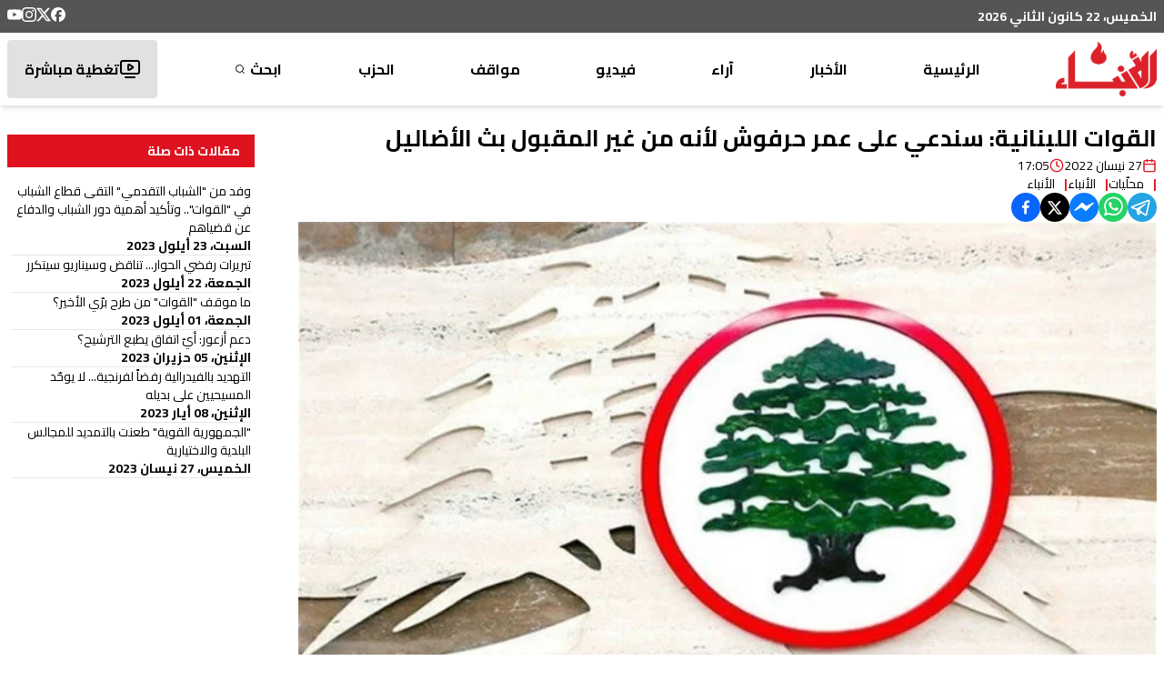

--- FILE ---
content_type: text/html; charset=utf-8
request_url: https://www.google.com/recaptcha/api2/aframe
body_size: 270
content:
<!DOCTYPE HTML><html><head><meta http-equiv="content-type" content="text/html; charset=UTF-8"></head><body><script nonce="CCExdQK80Zg_y7zXPlxZhA">/** Anti-fraud and anti-abuse applications only. See google.com/recaptcha */ try{var clients={'sodar':'https://pagead2.googlesyndication.com/pagead/sodar?'};window.addEventListener("message",function(a){try{if(a.source===window.parent){var b=JSON.parse(a.data);var c=clients[b['id']];if(c){var d=document.createElement('img');d.src=c+b['params']+'&rc='+(localStorage.getItem("rc::a")?sessionStorage.getItem("rc::b"):"");window.document.body.appendChild(d);sessionStorage.setItem("rc::e",parseInt(sessionStorage.getItem("rc::e")||0)+1);localStorage.setItem("rc::h",'1769049636229');}}}catch(b){}});window.parent.postMessage("_grecaptcha_ready", "*");}catch(b){}</script></body></html>

--- FILE ---
content_type: text/x-component
request_url: https://anbaaonline.com/news/202326?_rsc=1w7l6
body_size: 3545
content:
0:["mXFDT1MWYx57CaPGaF0DV",[["children","news","children",["id","202326","d"],[["id","202326","d"],{"children":["__PAGE__",{}]},"$undefined","$undefined",true],[["id","202326","d"],{"children":null},[[null,"$L1"],null],null],["$L2",null]]]]
2:[["$","meta","0",{"name":"viewport","content":"width=device-width, initial-scale=1, maximum-scale=1, user-scalable=yes"}],["$","meta","1",{"name":"theme-color","content":"#ffffff"}],["$","meta","2",{"charSet":"utf-8"}],["$","title","3",{"children":"\"Ø§Ù„Ø¬Ù…Ù‡ÙˆØ±ÙŠØ© Ø§Ù„Ù‚ÙˆÙŠØ©\" Ø·Ø¹Ù†Øª Ø¨Ø§Ù„ØªÙ…Ø¯ÙŠØ¯ Ù„Ù„Ù…Ø¬Ø§Ù„Ø³ Ø§Ù„Ø¨Ù„Ø¯ÙŠØ© ÙˆØ§Ù„Ø§Ø®ØªÙŠØ§Ø±ÙŠØ© | Ø¬Ø±ÙŠØ¯Ø© Ø§Ù„Ø£Ù†Ø¨Ø§Ø¡ Ø§Ù„Ø¥Ù„ÙƒØªØ±ÙˆÙ†ÙŠØ©"}],["$","meta","4",{"name":"description","content":"Ø·Ø¹Ù† Ø¨Ø§Ù„Ø§Ù†ØªØ®Ø§Ø¨Ø§Øª"}],["$","meta","5",{"name":"application-name","content":"Ø¬Ø±ÙŠØ¯Ø© Ø§Ù„Ø£Ù†Ø¨Ø§Ø¡ Ø§Ù„Ø¥Ù„ÙƒØªØ±ÙˆÙ†ÙŠØ©"}],["$","link","6",{"rel":"author","href":"https://lelabodigital.com"}],["$","meta","7",{"name":"author","content":"LeLaboDigital"}],["$","meta","8",{"name":"creator","content":"LeLaboDigital"}],["$","meta","9",{"name":"publisher","content":"Ø¬Ø±ÙŠØ¯Ø© Ø§Ù„Ø£Ù†Ø¨Ø§Ø¡ Ø§Ù„Ø¥Ù„ÙƒØªØ±ÙˆÙ†ÙŠØ©"}],["$","meta","10",{"name":"robots","content":"index, follow"}],["$","meta","11",{"name":"googlebot","content":"index, follow, max-video-preview:-1, max-image-preview:large, max-snippet:-1"}],["$","meta","12",{"name":"category","content":"news"}],["$","link","13",{"rel":"canonical","href":"https://anbaaonline.com/news/202326"}],["$","meta","14",{"name":"apple-itunes-app","content":"app-id=1440325966"}],["$","meta","15",{"name":"format-detection","content":"telephone=no, address=no, email=no"}],["$","meta","16",{"property":"og:title","content":"\"Ø§Ù„Ø¬Ù…Ù‡ÙˆØ±ÙŠØ© Ø§Ù„Ù‚ÙˆÙŠØ©\" Ø·Ø¹Ù†Øª Ø¨Ø§Ù„ØªÙ…Ø¯ÙŠØ¯ Ù„Ù„Ù…Ø¬Ø§Ù„Ø³ Ø§Ù„Ø¨Ù„Ø¯ÙŠØ© ÙˆØ§Ù„Ø§Ø®ØªÙŠØ§Ø±ÙŠØ© - Ø¬Ø±ÙŠØ¯Ø© Ø§Ù„Ø£Ù†Ø¨Ø§Ø¡ Ø§Ù„Ø¥Ù„ÙƒØªØ±ÙˆÙ†ÙŠØ©"}],["$","meta","17",{"property":"og:description","content":"Ø·Ø¹Ù† Ø¨Ø§Ù„Ø§Ù†ØªØ®Ø§Ø¨Ø§Øª"}],["$","meta","18",{"property":"og:url","content":"https://anbaaonline.com/news/202326"}],["$","meta","19",{"property":"og:site_name","content":"Ø¬Ø±ÙŠØ¯Ø© Ø§Ù„Ø£Ù†Ø¨Ø§Ø¡ Ø§Ù„Ø¥Ù„ÙƒØªØ±ÙˆÙ†ÙŠØ©"}],["$","meta","20",{"property":"og:locale","content":"ar"}],["$","meta","21",{"property":"og:image","content":"https://cdn.anbaaonline.com/files/news/2023/04/27/202342743150-1vgMOV.jpg"}],["$","meta","22",{"property":"og:image:width","content":"1200"}],["$","meta","23",{"property":"og:image:height","content":"630"}],["$","meta","24",{"property":"og:image:alt","content":"\"Ø§Ù„Ø¬Ù…Ù‡ÙˆØ±ÙŠØ© Ø§Ù„Ù‚ÙˆÙŠØ©\" Ø·Ø¹Ù†Øª Ø¨Ø§Ù„ØªÙ…Ø¯ÙŠØ¯ Ù„Ù„Ù…Ø¬Ø§Ù„Ø³ Ø§Ù„Ø¨Ù„Ø¯ÙŠØ© ÙˆØ§Ù„Ø§Ø®ØªÙŠØ§Ø±ÙŠØ©"}],["$","meta","25",{"property":"og:type","content":"article"}],["$","meta","26",{"property":"article:published_time","content":"2023-04-27T09:31:50+00:00"}],["$","meta","27",{"property":"article:modified_time","content":"2023-04-27T09:31:50.74+00:00"}],["$","meta","28",{"property":"article:author","content":"Ø§Ù„Ø£Ù†Ø¨Ø§Ø¡ "}],["$","meta","29",{"name":"twitter:card","content":"summary_large_image"}],["$","meta","30",{"name":"twitter:site","content":"@anbaaOnline"}],["$","meta","31",{"name":"twitter:creator","content":"@AnbaaOnline"}],["$","meta","32",{"name":"twitter:title","content":"\"Ø§Ù„Ø¬Ù…Ù‡ÙˆØ±ÙŠØ© Ø§Ù„Ù‚ÙˆÙŠØ©\" Ø·Ø¹Ù†Øª Ø¨Ø§Ù„ØªÙ…Ø¯ÙŠØ¯ Ù„Ù„Ù…Ø¬Ø§Ù„Ø³ Ø§Ù„Ø¨Ù„Ø¯ÙŠØ© ÙˆØ§Ù„Ø§Ø®ØªÙŠØ§Ø±ÙŠØ© - Ø¬Ø±ÙŠØ¯Ø© Ø§Ù„Ø£Ù†Ø¨Ø§Ø¡ Ø§Ù„Ø¥Ù„ÙƒØªØ±ÙˆÙ†ÙŠØ©"}],["$","meta","33",{"name":"twitter:description","content":"Ø·Ø¹Ù† Ø¨Ø§Ù„Ø§Ù†ØªØ®Ø§Ø¨Ø§Øª"}],["$","meta","34",{"name":"twitter:image","content":"https://cdn.anbaaonline.com/files/news/2023/04/27/202342743150-1vgMOV.jpg"}],["$","link","35",{"rel":"icon","href":"/favicon.ico","type":"image/x-icon","sizes":"16x16"}],["$","meta","36",{"name":"next-size-adjust"}]]
3:I[4707,[],""]
5:I[6423,[],""]
6:I[9001,["2972","static/chunks/2972-816ad17e1f76f17b.js","5878","static/chunks/5878-b1deb9215b488097.js","3312","static/chunks/3312-e0d9620644688857.js","362","static/chunks/app/news/%5Bid%5D/layout-5d770a1fde70e469.js"],"default"]
4:["id","202326","d"]
1:["$","div",null,{"className":"container  grid grid-cols-12 gap-4 py-4","children":[["$","div",null,{"className":"col-span-12 md:col-span-9 lg:col-span-9","children":["$","div",null,{"className":"flex flex-col gap-16","children":[["$","div",null,{"children":["$","$L3",null,{"parallelRouterKey":"children","segmentPath":["children","news","children","$4","children"],"error":"$undefined","errorStyles":"$undefined","errorScripts":"$undefined","template":["$","$L5",null,{}],"templateStyles":"$undefined","templateScripts":"$undefined","notFound":"$undefined","notFoundStyles":"$undefined"}]}],["$","div",null,{"className":"flex flex-col gap-8 mb-4","children":[["$","h1",null,{"className":"font-bold text-[1.6rem] leading-[1.4] text-primary before:content-['|'] before:text-primary rounded-lg before:pl-4 before:font-bold","children":"Ø£Ø­Ø¯Ø« Ø§Ù„ÙÙŠØ¯ÙŠÙˆÙ‡Ø§Øª"}],["$","div",null,{"className":"grid grid-cols-12 gap-4","children":[["$","div","0",{"className":"col-span-12 sm:col-span-4 md:col-span-4","children":["$","$L6",null,{"article":{"id":313008,"category":{"id":60,"title":"ØªÙ‚Ø±ÙŠØ±"},"container":{"id":4,"title":"ÙÙŠØ¯ÙŠÙˆ","locked":1,"active":1,"display_order":0},"author":{"id":1,"first_name":"Ø§Ù„Ø£Ù†Ø¨Ø§Ø¡","last_name":"","image":"https://cdn.anbaaonline.com/files/authors/2018/06/11/201918519-BicesL.jpg","image_updated_at":"2018-06-11T08:02:00","description":"","twitter":"https://twitter.com/AnbaaOnline","creation_date":"2018-06-11T08:02:00","last_modified":"2023-02-03T11:27:47.457+00:00"},"source":{"id":39,"title":"Ø§Ù„Ø£Ù†Ø¨Ø§Ø¡"},"title":"Ø¨Ø§Ù„ÙÙŠØ¯ÙŠÙˆ- ÙˆØ²Ø§Ø±Ø© Ø§Ù„Ø²Ø±Ø§Ø¹Ø© Ø¹Ù„Ù‰ Ø®Ø· Ø§Ø³ØªØ¹Ø§Ø¯Ø© Ø§Ù„Ù…Ø®Ø²ÙˆÙ† Ø§Ù„Ø³Ù…ÙƒÙŠ.. Ù„ÙŠØ±Ø¬Ø¹ Ù†Ø¨Ø¶ Ø§Ù„Ø¨Ø­Ø±","image":"https://cdn.anbaaonline.com/files/news/2026/01/19/cd1d038a_aba9_4e3a_a370_491d4592d43e_jpeg_1768850118963.jpg","image_updated_at":"2026-01-19T19:15:19","visits_counter":0,"video":"<iframe src=\"https://www.facebook.com/plugins/video.php?height=476&href=https%3A%2F%2Fwww.facebook.com%2Freel%2F755030480993380%2F&show_text=false&width=267&t=0\" width=\"267\" height=\"476\" style=\"border:none;overflow:hidden\" scrolling=\"no\" frameborder=\"0\" allowfullscreen=\"true\" allow=\"autoplay; clipboard-write; encrypted-media; picture-in-picture; web-share\" allowFullScreen=\"true\"></iframe>","show_meta_description":false,"rtl":1,"publish_flag":1,"publish_date":"2026-01-19T19:15:17+00:00","personal_opinion":false,"meta_description":"Ø´Ø§Ù‡Ø¯ÙˆØ§ Ø§Ù„ÙÙŠØ¯ÙŠÙˆ ","meta_keywords":null,"important":0,"full_text":"<p dir=\"rtl\">Ù†Ø¸Ù‘Ù…Øª ÙˆØ²Ø§Ø±Ø© Ø§Ù„Ø²Ø±Ø§Ø¹Ø©ØŒ Ø§Ù„Ù…Ø¤ØªÙ…Ø± Ø§Ù„ÙˆØ·Ù†ÙŠ Ù„Ù…ØµØ§ÙŠØ¯ Ø§Ù„Ø£Ø³Ù…Ø§ÙƒØŒ ÙˆØ²ÙŠØ± Ø§Ù„Ø²Ø±Ø§Ø¹Ø© Ø§Ù„Ø¯ÙƒØªÙˆØ± Ù†Ø²Ø§Ø± Ù‡Ø§Ù†ÙŠ Ø§Ù„Ø°ÙŠ Ù…Ø«Ù‘Ù„ Ø±Ø¦ÙŠØ³ Ù…Ø¬Ù„Ø³ Ø§Ù„ÙˆØ²Ø±Ø§Ø¡ Ø§Ù„Ø¯ÙƒØªÙˆØ± Ù†ÙˆØ§Ù Ø³Ù„Ø§Ù…ØŒ Ø£ÙƒØ¯ Ø£Ù† Ù‚Ø·Ø§Ø¹ Ù…ØµØ§ÙŠØ¯ Ø§Ù„Ø£Ø³Ù…Ø§Ùƒ ÙŠØ´ÙƒÙ‘Ù„ Ø±ÙƒÙŠØ²Ø© Ø£Ø³Ø§Ø³ÙŠØ© Ù…Ù† Ø±ÙƒØ§Ø¦Ø² Ø§Ù„Ø£Ù…Ù† Ø§Ù„ØºØ°Ø§Ø¦ÙŠ ÙˆØ§Ù„Ø§Ù‚ØªØµØ§Ø¯ Ø§Ù„ÙˆØ·Ù†ÙŠØŒ Ù…Ø´ÙŠØ±Ù‹Ø§ Ø¥Ù„Ù‰ Ø£Ù† Ø§Ù„ÙˆØ²Ø§Ø±Ø© ØªÙˆÙ„ÙŠ Ù‡Ø°Ø§ Ø§Ù„Ù‚Ø·Ø§Ø¹ Ø£Ù‡Ù…ÙŠØ© Ø®Ø§ØµØ© ÙÙŠ Ø¸Ù„ Ø§Ù„ØªØ­Ø¯ÙŠØ§Øª Ø§Ù„Ø¨ÙŠØ¦ÙŠØ© ÙˆØ§Ù„Ø§Ù‚ØªØµØ§Ø¯ÙŠØ© Ø§Ù„Ù…ØªØ²Ø§ÙŠØ¯Ø©.</p><p><br></p><p dir=\"rtl\">ÙˆØ´Ø¯Ù‘Ø¯ Ø¹Ù„Ù‰ Ø§Ù„ØªØ²Ø§Ù… ÙˆØ²Ø§Ø±Ø© Ø§Ù„Ø²Ø±Ø§Ø¹Ø© Ø¨Ø§Ù„ØªØ¹Ø§ÙˆÙ† Ù…Ø¹ Ø§Ù„Ø´Ø±ÙƒØ§Ø¡ Ø§Ù„Ù…Ø­Ù„ÙŠÙŠÙ† ÙˆØ§Ù„Ø¯ÙˆÙ„ÙŠÙŠÙ†ØŒ Ø¨ÙˆØ¶Ø¹ Ø³ÙŠØ§Ø³Ø§Øª Ù…Ø³ØªØ¯Ø§Ù…Ø© Ù„Ø¥Ø¯Ø§Ø±Ø© Ø§Ù„Ù…ÙˆØ§Ø±Ø¯ Ø§Ù„Ø¨Ø­Ø±ÙŠØ©ØŒ ÙˆØªØ·ÙˆÙŠØ± Ø§Ù„Ø£Ø·Ø± Ø§Ù„Ù‚Ø§Ù†ÙˆÙ†ÙŠØ© ÙˆØ§Ù„ØªÙ†Ø¸ÙŠÙ…ÙŠØ© Ù„Ù‚Ø·Ø§Ø¹ Ø§Ù„ØµÙŠØ¯ØŒ ÙˆØªØ¹Ø²ÙŠØ² Ø§Ù„Ø±Ù‚Ø§Ø¨Ø©ØŒ Ø¨Ù…Ø§ ÙŠØ¶Ù…Ù† Ø­Ù…Ø§ÙŠØ© Ø§Ù„Ø«Ø±ÙˆØ© Ø§Ù„Ø³Ù…ÙƒÙŠØ© ÙˆØªØ­Ø³ÙŠÙ† Ø¸Ø±ÙˆÙ Ø§Ù„ØµÙŠØ§Ø¯ÙŠÙ† ÙˆØªÙ…ÙƒÙŠÙ†Ù‡Ù… Ù…Ù† Ø§Ù„Ø¹ÙŠØ´ Ø¨ÙƒØ±Ø§Ù…Ø©.</p>","creation_date":"2026-01-19T19:15:19.329254+00:00","last_modified":"2026-01-20T12:41:50.739943+00:00"},"isOutside":true}]}],["$","div","1",{"className":"col-span-12 sm:col-span-4 md:col-span-4","children":["$","$L6",null,{"article":{"id":313001,"category":{"id":60,"title":"ØªÙ‚Ø±ÙŠØ±"},"container":{"id":4,"title":"ÙÙŠØ¯ÙŠÙˆ","locked":1,"active":1,"display_order":0},"author":{"id":1,"first_name":"Ø§Ù„Ø£Ù†Ø¨Ø§Ø¡","last_name":"","image":"https://cdn.anbaaonline.com/files/authors/2018/06/11/201918519-BicesL.jpg","image_updated_at":"2018-06-11T08:02:00","description":"","twitter":"https://twitter.com/AnbaaOnline","creation_date":"2018-06-11T08:02:00","last_modified":"2023-02-03T11:27:47.457+00:00"},"source":{"id":39,"title":"Ø§Ù„Ø£Ù†Ø¨Ø§Ø¡"},"title":"Ø¨Ø§Ù„ÙÙŠØ¯ÙŠÙˆ- Ù…ØªØ­Ù Ø§Ù„Ø§Ø³ØªÙ‚Ù„Ø§Ù„ ÙÙŠ Ø±Ø§Ø´ÙŠØ§.. ØªØ¬Ø±Ø¨Ø© ÙˆØ·Ù†ÙŠØ© ÙØ±ÙŠØ¯Ø© Ù„Ø§ ØªÙÙÙˆÙ‘Øª","image":"https://cdn.anbaaonline.com/files/news/2026/01/19/WhatsApp_Image_2026_01_19_at_6_33_57_PM_jpeg_1768840510114.jpg","image_updated_at":"2026-01-19T16:35:10","visits_counter":0,"video":"<iframe src=\"https://www.facebook.com/plugins/video.php?height=476&href=https%3A%2F%2Fwww.facebook.com%2Freel%2F908931188155359%2F&show_text=false&width=267&t=0\" width=\"267\" height=\"476\" style=\"border:none;overflow:hidden\" scrolling=\"no\" frameborder=\"0\" allowfullscreen=\"true\" allow=\"autoplay; clipboard-write; encrypted-media; picture-in-picture; web-share\" allowFullScreen=\"true\"></iframe>","show_meta_description":false,"rtl":1,"publish_flag":1,"publish_date":"2026-01-19T16:35:09+00:00","personal_opinion":false,"meta_description":"Ù…ØªØ­Ù Ø§Ù„Ø§Ø³ØªÙ‚Ù„Ø§Ù„ ÙÙŠ Ø±Ø§Ø´ÙŠØ§.. ØªØ¬Ø±Ø¨Ø© ÙˆØ·Ù†ÙŠØ© ÙØ±ÙŠØ¯Ø© Ù„Ø§ ØªÙÙÙˆÙ‘Øª","meta_keywords":null,"important":0,"full_text":"<p>Ù‡Ùˆ Ù…ØªØ­Ù Ø­Ø¯ÙŠØ« Ù„Ù‚Ù„Ø¹Ø© Ø±Ø§Ø´ÙŠØ§ØŒ ÙŠØ³Ø±Ø¯ Ù…Ø³ÙŠØ±Ø© Ø¥Ù†Ù‡Ø§Ø¡ Ø§Ù„Ø§Ù†ØªØ¯Ø§Ø¨ ÙˆÙ†ÙŠÙ„ Ø§Ù„Ø§Ø³ØªÙ‚Ù„Ø§Ù„ØŒ Ø¨Ø£Ø³Ø§Ù„ÙŠØ¨ Ù…ØªØ·ÙˆÙ‘Ø±Ø© ØªØ¹ØªÙ…Ø¯ Ø¹Ù„Ù‰ Ø§Ù„Ø°ÙƒØ§Ø¡ Ø§Ù„Ø§ØµØ·Ù†Ø§Ø¹ÙŠ ÙˆØªÙ‚Ù†ÙŠØ§Øª Ø§Ù„Ù‡ÙˆÙ„ÙˆØºØ±Ø§Ù… ÙˆØ§Ù„ØªÙˆØ«ÙŠÙ‚ Ø§Ù„ØªØ§Ø±ÙŠØ®ÙŠ Ø§Ù„Ø¯Ù‚ÙŠÙ‚.</p><p>ÙˆÙ‚Ø¯ Ø´Ù…Ù„ Ø§Ù„Ù…Ø´Ø±ÙˆØ¹ ØªØ±Ù…ÙŠÙ…Ù‹Ø§ Ø¹Ø§Ù„ÙŠ Ø§Ù„Ø¯Ù‚Ù‘Ø©ØŒ Ø¥Ù„Ù‰ Ø¬Ø§Ù†Ø¨ Ø¬Ù…Ø¹ ÙˆØ£Ø±Ø´ÙØ© Ø§Ù„ÙˆØ«Ø§Ø¦Ù‚ ÙˆØ§Ù„ØµÙˆØ± ÙˆØ§Ù„ØµØ­ÙØŒ Ø¥Ø¶Ø§ÙØ© Ø¥Ù„Ù‰ Ø§Ù„Ù…Ù„Ø§Ø¨Ø³ ÙˆØ§Ù„Ù…Ù‚ØªÙ†ÙŠØ§Øª ÙˆØ§Ù„Ø£Ø«Ø§Ø«ØŒ Ø¨Ù‡Ø¯Ù Ø¥Ø¹Ø§Ø¯Ø© Ø¥Ø­ÙŠØ§Ø¡ Ø§Ù„Ù‚Ù„Ø¹Ø© ÙˆØ¬Ø¹Ù„Ù‡Ø§ Ø£Ù‚Ø±Ø¨ Ù…Ø§ ØªÙƒÙˆÙ† Ø¥Ù„Ù‰ ØµÙˆØ±ØªÙ‡Ø§ Ø§Ù„Ø£ØµÙ„ÙŠØ© Ø®Ù„Ø§Ù„ ØªÙ„Ùƒ Ø§Ù„Ù…Ø±Ø­Ù„Ø© Ø§Ù„Ù…ÙØµÙ„ÙŠØ© Ù…Ù† ØªØ§Ø±ÙŠØ® Ù„Ø¨Ù†Ø§Ù† ÙˆØ§Ù„Ù…Ù†Ø·Ù‚Ø©.</p>","creation_date":"2026-01-19T16:35:10.474555+00:00","last_modified":"2026-01-20T12:41:21.603136+00:00"},"isOutside":true}]}],["$","div","2",{"className":"col-span-12 sm:col-span-4 md:col-span-4","children":["$","$L6",null,{"article":{"id":312886,"category":{"id":18,"title":"Ø®Ø§Øµ"},"container":{"id":4,"title":"ÙÙŠØ¯ÙŠÙˆ","locked":1,"active":1,"display_order":0},"author":{"id":1,"first_name":"Ø§Ù„Ø£Ù†Ø¨Ø§Ø¡","last_name":"","image":"https://cdn.anbaaonline.com/files/authors/2018/06/11/201918519-BicesL.jpg","image_updated_at":"2018-06-11T08:02:00","description":"","twitter":"https://twitter.com/AnbaaOnline","creation_date":"2018-06-11T08:02:00","last_modified":"2023-02-03T11:27:47.457+00:00"},"source":{"id":39,"title":"Ø§Ù„Ø£Ù†Ø¨Ø§Ø¡"},"title":"ÙØ±Ù‚Ø© Ø§Ù„Ø¹Ø¨Ø§Ø¯ÙŠØ© Ø§Ù„ÙÙ†ÙŠØ© ØªØ·Ø¨Ø¹ Ø§Ø³Ù…Ù‡Ø§ ÙÙŠ Ø¹Ø§Ù„Ù… Ø¥Ø­ÙŠØ§Ø¡ Ø§Ù„ØªØ±Ø§Ø« Ø§Ù„Ù„Ø¨Ù†Ø§Ù†ÙŠ Ø§Ù„Ø£ØµÙŠÙ„","image":"https://cdn.anbaaonline.com/files/news/2026/01/18/1001493359_1768760478056.jpg","image_updated_at":"2026-01-18T18:21:18","visits_counter":0,"video":"<iframe src=\"https://www.facebook.com/plugins/video.php?height=476&href=https%3A%2F%2Fwww.facebook.com%2Freel%2F1412272780370371%2F&show_text=false&width=267&t=0\" width=\"267\" height=\"476\" style=\"border:none;overflow:hidden\" scrolling=\"no\" frameborder=\"0\" allowfullscreen=\"true\" allow=\"autoplay; clipboard-write; encrypted-media; picture-in-picture; web-share\" allowFullScreen=\"true\"></iframe>","show_meta_description":false,"rtl":1,"publish_flag":1,"publish_date":"2026-01-18T18:21:15+00:00","personal_opinion":false,"meta_description":"ÙØ±Ù‚Ø© Ø§Ù„Ø¹Ø¨Ø§Ø¯ÙŠØ© Ø§Ù„ÙÙ†ÙŠØ© ØªØ·Ø¨Ø¹ Ø§Ø³Ù…Ù‡Ø§ ÙÙŠ Ø¹Ø§Ù„Ù… Ø¥Ø­ÙŠØ§Ø¡ Ø§Ù„ØªØ±Ø§Ø« Ø§Ù„Ù„Ø¨Ù†Ø§Ù†ÙŠ Ø§Ù„Ø£ØµÙŠÙ„","meta_keywords":null,"important":0,"full_text":"<p>ÙØ±Ù‚Ø© Ø§Ù„Ø¹Ø¨Ø§Ø¯ÙŠØ© Ø§Ù„ÙÙ†ÙŠØ© ØªØ·Ø¨Ø¹ Ø§Ø³Ù…Ù‡Ø§ ÙÙŠ Ø¹Ø§Ù„Ù… Ø¥Ø­ÙŠØ§Ø¡ Ø§Ù„ØªØ±Ø§Ø« Ø§Ù„Ù„Ø¨Ù†Ø§Ù†ÙŠ Ø§Ù„Ø£ØµÙŠÙ„</p>","creation_date":"2026-01-18T18:21:18.461777+00:00","last_modified":"2026-01-20T12:43:18.260789+00:00"},"isOutside":true}]}]]}]]}]]}]}],["$","div",null,{"className":"col-span-12 md:col-span-3 lg:col-span-3","children":["$","div",null,{"className":"sticky top-20","children":"$L7"}]}]]}]
8:"$Sreact.fragment"
9:I[2972,["2972","static/chunks/2972-816ad17e1f76f17b.js","5878","static/chunks/5878-b1deb9215b488097.js","3312","static/chunks/3312-e0d9620644688857.js","362","static/chunks/app/news/%5Bid%5D/layout-5d770a1fde70e469.js"],""]
7:["$","div",null,{"className":"md:ps-8 py-4","children":[["$","div",null,{"className":"bg-primary py-2 px-4 text-sm text-white font-bold","children":"Ù…Ù‚Ø§Ù„Ø§Øª Ø°Ø§Øª ØµÙ„Ø©"}],["$","div",null,{"className":"flex flex-col gap-6 pt-4 px-2 md:px-1","children":[["$","$8","216853",{"children":[["$","$L9",null,{"href":"/news/216853","className":"hover:text-primary flex flex-col gap-2","children":[["$","p",null,{"className":"text-sm","children":"ÙˆÙØ¯ Ù…Ù† \"Ø§Ù„Ø´Ø¨Ø§Ø¨ Ø§Ù„ØªÙ‚Ø¯Ù…ÙŠ\" Ø§Ù„ØªÙ‚Ù‰ Ù‚Ø·Ø§Ø¹ Ø§Ù„Ø´Ø¨Ø§Ø¨ ÙÙŠ \"Ø§Ù„Ù‚ÙˆØ§Øª\".. ÙˆØªØ£ÙƒÙŠØ¯ Ø£Ù‡Ù…ÙŠØ© Ø¯ÙˆØ± Ø§Ù„Ø´Ø¨Ø§Ø¨ ÙˆØ§Ù„Ø¯ÙØ§Ø¹ Ø¹Ù† Ù‚Ø¶ÙŠØ§Ù‡Ù…"}],["$","p",null,{"className":"font-bold text-sm","children":"Ø§Ù„Ø³Ø¨ØªØŒ 23 Ø£ÙŠÙ„ÙˆÙ„ 2023"}]]}],["$","hr",null,{"className":"divide-solid"}]]}],["$","$8","216767",{"children":[["$","$L9",null,{"href":"/news/216767","className":"hover:text-primary flex flex-col gap-2","children":[["$","p",null,{"className":"text-sm","children":"ØªØ¨Ø±ÙŠØ±Ø§Øª Ø±ÙØ¶ÙŠ Ø§Ù„Ø­ÙˆØ§Ø±... ØªÙ†Ø§Ù‚Ø¶ ÙˆØ³ÙŠÙ†Ø§Ø±ÙŠÙˆ Ø³ÙŠØªÙƒØ±Ø±"}],["$","p",null,{"className":"font-bold text-sm","children":"Ø§Ù„Ø¬Ù…Ø¹Ø©ØŒ 22 Ø£ÙŠÙ„ÙˆÙ„ 2023"}]]}],["$","hr",null,{"className":"divide-solid"}]]}],["$","$8","214672",{"children":[["$","$L9",null,{"href":"/news/214672","className":"hover:text-primary flex flex-col gap-2","children":[["$","p",null,{"className":"text-sm","children":"Ù…Ø§ Ù…ÙˆÙ‚Ù \"Ø§Ù„Ù‚ÙˆØ§Øª\" Ù…Ù† Ø·Ø±Ø­ Ø¨Ø±Ù‘ÙŠ Ø§Ù„Ø£Ø®ÙŠØ±ØŸ"}],["$","p",null,{"className":"font-bold text-sm","children":"Ø§Ù„Ø¬Ù…Ø¹Ø©ØŒ 01 Ø£ÙŠÙ„ÙˆÙ„ 2023"}]]}],["$","hr",null,{"className":"divide-solid"}]]}],["$","$8","206541",{"children":[["$","$L9",null,{"href":"/news/206541","className":"hover:text-primary flex flex-col gap-2","children":[["$","p",null,{"className":"text-sm","children":"Ø¯Ø¹Ù… Ø£Ø²Ø¹ÙˆØ±: Ø£ÙŠÙ‘ Ø§ØªÙØ§Ù‚ ÙŠØ·Ø¨Ø¹ Ø§Ù„ØªØ±Ø´ÙŠØ­ØŸ"}],["$","p",null,{"className":"font-bold text-sm","children":"Ø§Ù„Ø¥Ø«Ù†ÙŠÙ†ØŒ 05 Ø­Ø²ÙŠØ±Ø§Ù† 2023"}]]}],["$","hr",null,{"className":"divide-solid"}]]}],["$","$8","203509",{"children":[["$","$L9",null,{"href":"/news/203509","className":"hover:text-primary flex flex-col gap-2","children":[["$","p",null,{"className":"text-sm","children":"Ø§Ù„ØªÙ‡Ø¯ÙŠØ¯ Ø¨Ø§Ù„ÙÙŠØ¯Ø±Ø§Ù„ÙŠØ© Ø±ÙØ¶Ø§Ù‹ Ù„ÙØ±Ù†Ø¬ÙŠØ©... Ù„Ø§ ÙŠÙˆØ­Ù‘Ø¯ Ø§Ù„Ù…Ø³ÙŠØ­ÙŠÙŠÙ† Ø¹Ù„Ù‰ Ø¨Ø¯ÙŠÙ„Ù‡"}],["$","p",null,{"className":"font-bold text-sm","children":"Ø§Ù„Ø¥Ø«Ù†ÙŠÙ†ØŒ 08 Ø£ÙŠØ§Ø± 2023"}]]}],["$","hr",null,{"className":"divide-solid"}]]}],["$","$8","202186",{"children":[["$","$L9",null,{"href":"/news/202186","className":"hover:text-primary flex flex-col gap-2","children":[["$","p",null,{"className":"text-sm","children":"Ø§Ù„Ù‚ÙˆØ§Øª: Ø£Ø®Ø¨Ø§Ø± Ù…Ø¯Ø³ÙˆØ³Ø© Ø¨Ø±Ø³Ù… Ø§Ù„Ø£Ø¬Ù‡Ø²Ø© Ø§Ù„Ø£Ù…Ù†ÙŠÙ‘Ø© ÙˆØ§Ù„Ù‚Ø¶Ø§Ø¦ÙŠÙ‘Ø©"}],["$","p",null,{"className":"font-bold text-sm","children":"Ø§Ù„Ø£Ø±Ø¨Ø¹Ø§Ø¡ØŒ 26 Ù†ÙŠØ³Ø§Ù† 2023"}]]}],["$","hr",null,{"className":"divide-solid"}]]}]]}]]}]


--- FILE ---
content_type: text/x-component
request_url: https://anbaaonline.com/news/203509?_rsc=1w7l6
body_size: 3584
content:
0:["mXFDT1MWYx57CaPGaF0DV",[["children","news","children",["id","203509","d"],[["id","203509","d"],{"children":["__PAGE__",{}]},"$undefined","$undefined",true],[["id","203509","d"],{"children":null},[[null,"$L1"],null],null],["$L2",null]]]]
2:[["$","meta","0",{"name":"viewport","content":"width=device-width, initial-scale=1, maximum-scale=1, user-scalable=yes"}],["$","meta","1",{"name":"theme-color","content":"#ffffff"}],["$","meta","2",{"charSet":"utf-8"}],["$","title","3",{"children":"Ø§Ù„ØªÙ‡Ø¯ÙŠØ¯ Ø¨Ø§Ù„ÙÙŠØ¯Ø±Ø§Ù„ÙŠØ© Ø±ÙØ¶Ø§Ù‹ Ù„ÙØ±Ù†Ø¬ÙŠØ©... Ù„Ø§ ÙŠÙˆØ­Ù‘Ø¯ Ø§Ù„Ù…Ø³ÙŠØ­ÙŠÙŠÙ† Ø¹Ù„Ù‰ Ø¨Ø¯ÙŠÙ„Ù‡ | Ø¬Ø±ÙŠØ¯Ø© Ø§Ù„Ø£Ù†Ø¨Ø§Ø¡ Ø§Ù„Ø¥Ù„ÙƒØªØ±ÙˆÙ†ÙŠØ©"}],["$","meta","4",{"name":"description","content":"Ù‡Ù„ ÙŠÙƒÙ…Ù† Ø§Ù„Ø­Ù„ ÙÙŠ Ø§Ù„ØªÙ‚Ø³ÙŠÙ…ØŸ"}],["$","meta","5",{"name":"application-name","content":"Ø¬Ø±ÙŠØ¯Ø© Ø§Ù„Ø£Ù†Ø¨Ø§Ø¡ Ø§Ù„Ø¥Ù„ÙƒØªØ±ÙˆÙ†ÙŠØ©"}],["$","link","6",{"rel":"author","href":"https://lelabodigital.com"}],["$","meta","7",{"name":"author","content":"LeLaboDigital"}],["$","meta","8",{"name":"creator","content":"LeLaboDigital"}],["$","meta","9",{"name":"publisher","content":"Ø¬Ø±ÙŠØ¯Ø© Ø§Ù„Ø£Ù†Ø¨Ø§Ø¡ Ø§Ù„Ø¥Ù„ÙƒØªØ±ÙˆÙ†ÙŠØ©"}],["$","meta","10",{"name":"robots","content":"index, follow"}],["$","meta","11",{"name":"googlebot","content":"index, follow, max-video-preview:-1, max-image-preview:large, max-snippet:-1"}],["$","meta","12",{"name":"category","content":"news"}],["$","link","13",{"rel":"canonical","href":"https://anbaaonline.com/news/203509"}],["$","meta","14",{"name":"apple-itunes-app","content":"app-id=1440325966"}],["$","meta","15",{"name":"format-detection","content":"telephone=no, address=no, email=no"}],["$","meta","16",{"property":"og:title","content":"Ø§Ù„ØªÙ‡Ø¯ÙŠØ¯ Ø¨Ø§Ù„ÙÙŠØ¯Ø±Ø§Ù„ÙŠØ© Ø±ÙØ¶Ø§Ù‹ Ù„ÙØ±Ù†Ø¬ÙŠØ©... Ù„Ø§ ÙŠÙˆØ­Ù‘Ø¯ Ø§Ù„Ù…Ø³ÙŠØ­ÙŠÙŠÙ† Ø¹Ù„Ù‰ Ø¨Ø¯ÙŠÙ„Ù‡ - Ø¬Ø±ÙŠØ¯Ø© Ø§Ù„Ø£Ù†Ø¨Ø§Ø¡ Ø§Ù„Ø¥Ù„ÙƒØªØ±ÙˆÙ†ÙŠØ©"}],["$","meta","17",{"property":"og:description","content":"Ù‡Ù„ ÙŠÙƒÙ…Ù† Ø§Ù„Ø­Ù„ ÙÙŠ Ø§Ù„ØªÙ‚Ø³ÙŠÙ…ØŸ"}],["$","meta","18",{"property":"og:url","content":"https://anbaaonline.com/news/203509"}],["$","meta","19",{"property":"og:site_name","content":"Ø¬Ø±ÙŠØ¯Ø© Ø§Ù„Ø£Ù†Ø¨Ø§Ø¡ Ø§Ù„Ø¥Ù„ÙƒØªØ±ÙˆÙ†ÙŠØ©"}],["$","meta","20",{"property":"og:locale","content":"ar"}],["$","meta","21",{"property":"og:image","content":"https://cdn.anbaaonline.com/files/news/2023/05/08/202357162415-Hr734C.jpg"}],["$","meta","22",{"property":"og:image:width","content":"1200"}],["$","meta","23",{"property":"og:image:height","content":"630"}],["$","meta","24",{"property":"og:image:alt","content":"Ø§Ù„ØªÙ‡Ø¯ÙŠØ¯ Ø¨Ø§Ù„ÙÙŠØ¯Ø±Ø§Ù„ÙŠØ© Ø±ÙØ¶Ø§Ù‹ Ù„ÙØ±Ù†Ø¬ÙŠØ©... Ù„Ø§ ÙŠÙˆØ­Ù‘Ø¯ Ø§Ù„Ù…Ø³ÙŠØ­ÙŠÙŠÙ† Ø¹Ù„Ù‰ Ø¨Ø¯ÙŠÙ„Ù‡"}],["$","meta","25",{"property":"og:type","content":"article"}],["$","meta","26",{"property":"article:published_time","content":"2023-05-08T05:15:00+00:00"}],["$","meta","27",{"property":"article:modified_time","content":"2023-05-07T21:24:15.677+00:00"}],["$","meta","28",{"property":"article:author","content":"Ù…Ù†ÙŠØ± Ø§Ù„Ø±Ø¨ÙŠØ¹"}],["$","meta","29",{"name":"twitter:card","content":"summary_large_image"}],["$","meta","30",{"name":"twitter:site","content":"@anbaaOnline"}],["$","meta","31",{"name":"twitter:creator","content":"@mounir_rabih"}],["$","meta","32",{"name":"twitter:title","content":"Ø§Ù„ØªÙ‡Ø¯ÙŠØ¯ Ø¨Ø§Ù„ÙÙŠØ¯Ø±Ø§Ù„ÙŠØ© Ø±ÙØ¶Ø§Ù‹ Ù„ÙØ±Ù†Ø¬ÙŠØ©... Ù„Ø§ ÙŠÙˆØ­Ù‘Ø¯ Ø§Ù„Ù…Ø³ÙŠØ­ÙŠÙŠÙ† Ø¹Ù„Ù‰ Ø¨Ø¯ÙŠÙ„Ù‡ - Ø¬Ø±ÙŠØ¯Ø© Ø§Ù„Ø£Ù†Ø¨Ø§Ø¡ Ø§Ù„Ø¥Ù„ÙƒØªØ±ÙˆÙ†ÙŠØ©"}],["$","meta","33",{"name":"twitter:description","content":"Ù‡Ù„ ÙŠÙƒÙ…Ù† Ø§Ù„Ø­Ù„ ÙÙŠ Ø§Ù„ØªÙ‚Ø³ÙŠÙ…ØŸ"}],["$","meta","34",{"name":"twitter:image","content":"https://cdn.anbaaonline.com/files/news/2023/05/08/202357162415-Hr734C.jpg"}],["$","link","35",{"rel":"icon","href":"/favicon.ico","type":"image/x-icon","sizes":"16x16"}],["$","meta","36",{"name":"next-size-adjust"}]]
3:I[4707,[],""]
5:I[6423,[],""]
6:I[9001,["2972","static/chunks/2972-816ad17e1f76f17b.js","5878","static/chunks/5878-b1deb9215b488097.js","3312","static/chunks/3312-e0d9620644688857.js","362","static/chunks/app/news/%5Bid%5D/layout-5d770a1fde70e469.js"],"default"]
4:["id","203509","d"]
1:["$","div",null,{"className":"container  grid grid-cols-12 gap-4 py-4","children":[["$","div",null,{"className":"col-span-12 md:col-span-9 lg:col-span-9","children":["$","div",null,{"className":"flex flex-col gap-16","children":[["$","div",null,{"children":["$","$L3",null,{"parallelRouterKey":"children","segmentPath":["children","news","children","$4","children"],"error":"$undefined","errorStyles":"$undefined","errorScripts":"$undefined","template":["$","$L5",null,{}],"templateStyles":"$undefined","templateScripts":"$undefined","notFound":"$undefined","notFoundStyles":"$undefined"}]}],["$","div",null,{"className":"flex flex-col gap-8 mb-4","children":[["$","h1",null,{"className":"font-bold text-[1.6rem] leading-[1.4] text-primary before:content-['|'] before:text-primary rounded-lg before:pl-4 before:font-bold","children":"Ø£Ø­Ø¯Ø« Ø§Ù„ÙÙŠØ¯ÙŠÙˆÙ‡Ø§Øª"}],["$","div",null,{"className":"grid grid-cols-12 gap-4","children":[["$","div","0",{"className":"col-span-12 sm:col-span-4 md:col-span-4","children":["$","$L6",null,{"article":{"id":313008,"category":{"id":60,"title":"ØªÙ‚Ø±ÙŠØ±"},"container":{"id":4,"title":"ÙÙŠØ¯ÙŠÙˆ","locked":1,"active":1,"display_order":0},"author":{"id":1,"first_name":"Ø§Ù„Ø£Ù†Ø¨Ø§Ø¡","last_name":"","image":"https://cdn.anbaaonline.com/files/authors/2018/06/11/201918519-BicesL.jpg","image_updated_at":"2018-06-11T08:02:00","description":"","twitter":"https://twitter.com/AnbaaOnline","creation_date":"2018-06-11T08:02:00","last_modified":"2023-02-03T11:27:47.457+00:00"},"source":{"id":39,"title":"Ø§Ù„Ø£Ù†Ø¨Ø§Ø¡"},"title":"Ø¨Ø§Ù„ÙÙŠØ¯ÙŠÙˆ- ÙˆØ²Ø§Ø±Ø© Ø§Ù„Ø²Ø±Ø§Ø¹Ø© Ø¹Ù„Ù‰ Ø®Ø· Ø§Ø³ØªØ¹Ø§Ø¯Ø© Ø§Ù„Ù…Ø®Ø²ÙˆÙ† Ø§Ù„Ø³Ù…ÙƒÙŠ.. Ù„ÙŠØ±Ø¬Ø¹ Ù†Ø¨Ø¶ Ø§Ù„Ø¨Ø­Ø±","image":"https://cdn.anbaaonline.com/files/news/2026/01/19/cd1d038a_aba9_4e3a_a370_491d4592d43e_jpeg_1768850118963.jpg","image_updated_at":"2026-01-19T19:15:19","visits_counter":0,"video":"<iframe src=\"https://www.facebook.com/plugins/video.php?height=476&href=https%3A%2F%2Fwww.facebook.com%2Freel%2F755030480993380%2F&show_text=false&width=267&t=0\" width=\"267\" height=\"476\" style=\"border:none;overflow:hidden\" scrolling=\"no\" frameborder=\"0\" allowfullscreen=\"true\" allow=\"autoplay; clipboard-write; encrypted-media; picture-in-picture; web-share\" allowFullScreen=\"true\"></iframe>","show_meta_description":false,"rtl":1,"publish_flag":1,"publish_date":"2026-01-19T19:15:17+00:00","personal_opinion":false,"meta_description":"Ø´Ø§Ù‡Ø¯ÙˆØ§ Ø§Ù„ÙÙŠØ¯ÙŠÙˆ ","meta_keywords":null,"important":0,"full_text":"<p dir=\"rtl\">Ù†Ø¸Ù‘Ù…Øª ÙˆØ²Ø§Ø±Ø© Ø§Ù„Ø²Ø±Ø§Ø¹Ø©ØŒ Ø§Ù„Ù…Ø¤ØªÙ…Ø± Ø§Ù„ÙˆØ·Ù†ÙŠ Ù„Ù…ØµØ§ÙŠØ¯ Ø§Ù„Ø£Ø³Ù…Ø§ÙƒØŒ ÙˆØ²ÙŠØ± Ø§Ù„Ø²Ø±Ø§Ø¹Ø© Ø§Ù„Ø¯ÙƒØªÙˆØ± Ù†Ø²Ø§Ø± Ù‡Ø§Ù†ÙŠ Ø§Ù„Ø°ÙŠ Ù…Ø«Ù‘Ù„ Ø±Ø¦ÙŠØ³ Ù…Ø¬Ù„Ø³ Ø§Ù„ÙˆØ²Ø±Ø§Ø¡ Ø§Ù„Ø¯ÙƒØªÙˆØ± Ù†ÙˆØ§Ù Ø³Ù„Ø§Ù…ØŒ Ø£ÙƒØ¯ Ø£Ù† Ù‚Ø·Ø§Ø¹ Ù…ØµØ§ÙŠØ¯ Ø§Ù„Ø£Ø³Ù…Ø§Ùƒ ÙŠØ´ÙƒÙ‘Ù„ Ø±ÙƒÙŠØ²Ø© Ø£Ø³Ø§Ø³ÙŠØ© Ù…Ù† Ø±ÙƒØ§Ø¦Ø² Ø§Ù„Ø£Ù…Ù† Ø§Ù„ØºØ°Ø§Ø¦ÙŠ ÙˆØ§Ù„Ø§Ù‚ØªØµØ§Ø¯ Ø§Ù„ÙˆØ·Ù†ÙŠØŒ Ù…Ø´ÙŠØ±Ù‹Ø§ Ø¥Ù„Ù‰ Ø£Ù† Ø§Ù„ÙˆØ²Ø§Ø±Ø© ØªÙˆÙ„ÙŠ Ù‡Ø°Ø§ Ø§Ù„Ù‚Ø·Ø§Ø¹ Ø£Ù‡Ù…ÙŠØ© Ø®Ø§ØµØ© ÙÙŠ Ø¸Ù„ Ø§Ù„ØªØ­Ø¯ÙŠØ§Øª Ø§Ù„Ø¨ÙŠØ¦ÙŠØ© ÙˆØ§Ù„Ø§Ù‚ØªØµØ§Ø¯ÙŠØ© Ø§Ù„Ù…ØªØ²Ø§ÙŠØ¯Ø©.</p><p><br></p><p dir=\"rtl\">ÙˆØ´Ø¯Ù‘Ø¯ Ø¹Ù„Ù‰ Ø§Ù„ØªØ²Ø§Ù… ÙˆØ²Ø§Ø±Ø© Ø§Ù„Ø²Ø±Ø§Ø¹Ø© Ø¨Ø§Ù„ØªØ¹Ø§ÙˆÙ† Ù…Ø¹ Ø§Ù„Ø´Ø±ÙƒØ§Ø¡ Ø§Ù„Ù…Ø­Ù„ÙŠÙŠÙ† ÙˆØ§Ù„Ø¯ÙˆÙ„ÙŠÙŠÙ†ØŒ Ø¨ÙˆØ¶Ø¹ Ø³ÙŠØ§Ø³Ø§Øª Ù…Ø³ØªØ¯Ø§Ù…Ø© Ù„Ø¥Ø¯Ø§Ø±Ø© Ø§Ù„Ù…ÙˆØ§Ø±Ø¯ Ø§Ù„Ø¨Ø­Ø±ÙŠØ©ØŒ ÙˆØªØ·ÙˆÙŠØ± Ø§Ù„Ø£Ø·Ø± Ø§Ù„Ù‚Ø§Ù†ÙˆÙ†ÙŠØ© ÙˆØ§Ù„ØªÙ†Ø¸ÙŠÙ…ÙŠØ© Ù„Ù‚Ø·Ø§Ø¹ Ø§Ù„ØµÙŠØ¯ØŒ ÙˆØªØ¹Ø²ÙŠØ² Ø§Ù„Ø±Ù‚Ø§Ø¨Ø©ØŒ Ø¨Ù…Ø§ ÙŠØ¶Ù…Ù† Ø­Ù…Ø§ÙŠØ© Ø§Ù„Ø«Ø±ÙˆØ© Ø§Ù„Ø³Ù…ÙƒÙŠØ© ÙˆØªØ­Ø³ÙŠÙ† Ø¸Ø±ÙˆÙ Ø§Ù„ØµÙŠØ§Ø¯ÙŠÙ† ÙˆØªÙ…ÙƒÙŠÙ†Ù‡Ù… Ù…Ù† Ø§Ù„Ø¹ÙŠØ´ Ø¨ÙƒØ±Ø§Ù…Ø©.</p>","creation_date":"2026-01-19T19:15:19.329254+00:00","last_modified":"2026-01-20T12:41:50.739943+00:00"},"isOutside":true}]}],["$","div","1",{"className":"col-span-12 sm:col-span-4 md:col-span-4","children":["$","$L6",null,{"article":{"id":313001,"category":{"id":60,"title":"ØªÙ‚Ø±ÙŠØ±"},"container":{"id":4,"title":"ÙÙŠØ¯ÙŠÙˆ","locked":1,"active":1,"display_order":0},"author":{"id":1,"first_name":"Ø§Ù„Ø£Ù†Ø¨Ø§Ø¡","last_name":"","image":"https://cdn.anbaaonline.com/files/authors/2018/06/11/201918519-BicesL.jpg","image_updated_at":"2018-06-11T08:02:00","description":"","twitter":"https://twitter.com/AnbaaOnline","creation_date":"2018-06-11T08:02:00","last_modified":"2023-02-03T11:27:47.457+00:00"},"source":{"id":39,"title":"Ø§Ù„Ø£Ù†Ø¨Ø§Ø¡"},"title":"Ø¨Ø§Ù„ÙÙŠØ¯ÙŠÙˆ- Ù…ØªØ­Ù Ø§Ù„Ø§Ø³ØªÙ‚Ù„Ø§Ù„ ÙÙŠ Ø±Ø§Ø´ÙŠØ§.. ØªØ¬Ø±Ø¨Ø© ÙˆØ·Ù†ÙŠØ© ÙØ±ÙŠØ¯Ø© Ù„Ø§ ØªÙÙÙˆÙ‘Øª","image":"https://cdn.anbaaonline.com/files/news/2026/01/19/WhatsApp_Image_2026_01_19_at_6_33_57_PM_jpeg_1768840510114.jpg","image_updated_at":"2026-01-19T16:35:10","visits_counter":0,"video":"<iframe src=\"https://www.facebook.com/plugins/video.php?height=476&href=https%3A%2F%2Fwww.facebook.com%2Freel%2F908931188155359%2F&show_text=false&width=267&t=0\" width=\"267\" height=\"476\" style=\"border:none;overflow:hidden\" scrolling=\"no\" frameborder=\"0\" allowfullscreen=\"true\" allow=\"autoplay; clipboard-write; encrypted-media; picture-in-picture; web-share\" allowFullScreen=\"true\"></iframe>","show_meta_description":false,"rtl":1,"publish_flag":1,"publish_date":"2026-01-19T16:35:09+00:00","personal_opinion":false,"meta_description":"Ù…ØªØ­Ù Ø§Ù„Ø§Ø³ØªÙ‚Ù„Ø§Ù„ ÙÙŠ Ø±Ø§Ø´ÙŠØ§.. ØªØ¬Ø±Ø¨Ø© ÙˆØ·Ù†ÙŠØ© ÙØ±ÙŠØ¯Ø© Ù„Ø§ ØªÙÙÙˆÙ‘Øª","meta_keywords":null,"important":0,"full_text":"<p>Ù‡Ùˆ Ù…ØªØ­Ù Ø­Ø¯ÙŠØ« Ù„Ù‚Ù„Ø¹Ø© Ø±Ø§Ø´ÙŠØ§ØŒ ÙŠØ³Ø±Ø¯ Ù…Ø³ÙŠØ±Ø© Ø¥Ù†Ù‡Ø§Ø¡ Ø§Ù„Ø§Ù†ØªØ¯Ø§Ø¨ ÙˆÙ†ÙŠÙ„ Ø§Ù„Ø§Ø³ØªÙ‚Ù„Ø§Ù„ØŒ Ø¨Ø£Ø³Ø§Ù„ÙŠØ¨ Ù…ØªØ·ÙˆÙ‘Ø±Ø© ØªØ¹ØªÙ…Ø¯ Ø¹Ù„Ù‰ Ø§Ù„Ø°ÙƒØ§Ø¡ Ø§Ù„Ø§ØµØ·Ù†Ø§Ø¹ÙŠ ÙˆØªÙ‚Ù†ÙŠØ§Øª Ø§Ù„Ù‡ÙˆÙ„ÙˆØºØ±Ø§Ù… ÙˆØ§Ù„ØªÙˆØ«ÙŠÙ‚ Ø§Ù„ØªØ§Ø±ÙŠØ®ÙŠ Ø§Ù„Ø¯Ù‚ÙŠÙ‚.</p><p>ÙˆÙ‚Ø¯ Ø´Ù…Ù„ Ø§Ù„Ù…Ø´Ø±ÙˆØ¹ ØªØ±Ù…ÙŠÙ…Ù‹Ø§ Ø¹Ø§Ù„ÙŠ Ø§Ù„Ø¯Ù‚Ù‘Ø©ØŒ Ø¥Ù„Ù‰ Ø¬Ø§Ù†Ø¨ Ø¬Ù…Ø¹ ÙˆØ£Ø±Ø´ÙØ© Ø§Ù„ÙˆØ«Ø§Ø¦Ù‚ ÙˆØ§Ù„ØµÙˆØ± ÙˆØ§Ù„ØµØ­ÙØŒ Ø¥Ø¶Ø§ÙØ© Ø¥Ù„Ù‰ Ø§Ù„Ù…Ù„Ø§Ø¨Ø³ ÙˆØ§Ù„Ù…Ù‚ØªÙ†ÙŠØ§Øª ÙˆØ§Ù„Ø£Ø«Ø§Ø«ØŒ Ø¨Ù‡Ø¯Ù Ø¥Ø¹Ø§Ø¯Ø© Ø¥Ø­ÙŠØ§Ø¡ Ø§Ù„Ù‚Ù„Ø¹Ø© ÙˆØ¬Ø¹Ù„Ù‡Ø§ Ø£Ù‚Ø±Ø¨ Ù…Ø§ ØªÙƒÙˆÙ† Ø¥Ù„Ù‰ ØµÙˆØ±ØªÙ‡Ø§ Ø§Ù„Ø£ØµÙ„ÙŠØ© Ø®Ù„Ø§Ù„ ØªÙ„Ùƒ Ø§Ù„Ù…Ø±Ø­Ù„Ø© Ø§Ù„Ù…ÙØµÙ„ÙŠØ© Ù…Ù† ØªØ§Ø±ÙŠØ® Ù„Ø¨Ù†Ø§Ù† ÙˆØ§Ù„Ù…Ù†Ø·Ù‚Ø©.</p>","creation_date":"2026-01-19T16:35:10.474555+00:00","last_modified":"2026-01-20T12:41:21.603136+00:00"},"isOutside":true}]}],["$","div","2",{"className":"col-span-12 sm:col-span-4 md:col-span-4","children":["$","$L6",null,{"article":{"id":312886,"category":{"id":18,"title":"Ø®Ø§Øµ"},"container":{"id":4,"title":"ÙÙŠØ¯ÙŠÙˆ","locked":1,"active":1,"display_order":0},"author":{"id":1,"first_name":"Ø§Ù„Ø£Ù†Ø¨Ø§Ø¡","last_name":"","image":"https://cdn.anbaaonline.com/files/authors/2018/06/11/201918519-BicesL.jpg","image_updated_at":"2018-06-11T08:02:00","description":"","twitter":"https://twitter.com/AnbaaOnline","creation_date":"2018-06-11T08:02:00","last_modified":"2023-02-03T11:27:47.457+00:00"},"source":{"id":39,"title":"Ø§Ù„Ø£Ù†Ø¨Ø§Ø¡"},"title":"ÙØ±Ù‚Ø© Ø§Ù„Ø¹Ø¨Ø§Ø¯ÙŠØ© Ø§Ù„ÙÙ†ÙŠØ© ØªØ·Ø¨Ø¹ Ø§Ø³Ù…Ù‡Ø§ ÙÙŠ Ø¹Ø§Ù„Ù… Ø¥Ø­ÙŠØ§Ø¡ Ø§Ù„ØªØ±Ø§Ø« Ø§Ù„Ù„Ø¨Ù†Ø§Ù†ÙŠ Ø§Ù„Ø£ØµÙŠÙ„","image":"https://cdn.anbaaonline.com/files/news/2026/01/18/1001493359_1768760478056.jpg","image_updated_at":"2026-01-18T18:21:18","visits_counter":0,"video":"<iframe src=\"https://www.facebook.com/plugins/video.php?height=476&href=https%3A%2F%2Fwww.facebook.com%2Freel%2F1412272780370371%2F&show_text=false&width=267&t=0\" width=\"267\" height=\"476\" style=\"border:none;overflow:hidden\" scrolling=\"no\" frameborder=\"0\" allowfullscreen=\"true\" allow=\"autoplay; clipboard-write; encrypted-media; picture-in-picture; web-share\" allowFullScreen=\"true\"></iframe>","show_meta_description":false,"rtl":1,"publish_flag":1,"publish_date":"2026-01-18T18:21:15+00:00","personal_opinion":false,"meta_description":"ÙØ±Ù‚Ø© Ø§Ù„Ø¹Ø¨Ø§Ø¯ÙŠØ© Ø§Ù„ÙÙ†ÙŠØ© ØªØ·Ø¨Ø¹ Ø§Ø³Ù…Ù‡Ø§ ÙÙŠ Ø¹Ø§Ù„Ù… Ø¥Ø­ÙŠØ§Ø¡ Ø§Ù„ØªØ±Ø§Ø« Ø§Ù„Ù„Ø¨Ù†Ø§Ù†ÙŠ Ø§Ù„Ø£ØµÙŠÙ„","meta_keywords":null,"important":0,"full_text":"<p>ÙØ±Ù‚Ø© Ø§Ù„Ø¹Ø¨Ø§Ø¯ÙŠØ© Ø§Ù„ÙÙ†ÙŠØ© ØªØ·Ø¨Ø¹ Ø§Ø³Ù…Ù‡Ø§ ÙÙŠ Ø¹Ø§Ù„Ù… Ø¥Ø­ÙŠØ§Ø¡ Ø§Ù„ØªØ±Ø§Ø« Ø§Ù„Ù„Ø¨Ù†Ø§Ù†ÙŠ Ø§Ù„Ø£ØµÙŠÙ„</p>","creation_date":"2026-01-18T18:21:18.461777+00:00","last_modified":"2026-01-20T12:43:18.260789+00:00"},"isOutside":true}]}]]}]]}]]}]}],["$","div",null,{"className":"col-span-12 md:col-span-3 lg:col-span-3","children":["$","div",null,{"className":"sticky top-20","children":"$L7"}]}]]}]
8:"$Sreact.fragment"
9:I[2972,["2972","static/chunks/2972-816ad17e1f76f17b.js","5878","static/chunks/5878-b1deb9215b488097.js","3312","static/chunks/3312-e0d9620644688857.js","362","static/chunks/app/news/%5Bid%5D/layout-5d770a1fde70e469.js"],""]
7:["$","div",null,{"className":"md:ps-8 py-4","children":[["$","div",null,{"className":"bg-primary py-2 px-4 text-sm text-white font-bold","children":"Ù…Ù‚Ø§Ù„Ø§Øª Ø°Ø§Øª ØµÙ„Ø©"}],["$","div",null,{"className":"flex flex-col gap-6 pt-4 px-2 md:px-1","children":[["$","$8","272359",{"children":[["$","$L9",null,{"href":"/news/272359","className":"hover:text-primary flex flex-col gap-2","children":[["$","p",null,{"className":"text-sm","children":"ÙƒÙ„ Ø´ÙŠØ¡ Ø³ÙŠÙŽØ¬Ù’Ù‡Ø² Ù‚Ø¨Ù„ 27 ÙƒØ§Ù†ÙˆÙ†"}],["$","p",null,{"className":"font-bold text-sm","children":"Ø§Ù„Ø«Ù„Ø§Ø«Ø§Ø¡ØŒ 14 ÙƒØ§Ù†ÙˆÙ† Ø§Ù„Ø«Ø§Ù†ÙŠ 2025"}]]}],["$","hr",null,{"className":"divide-solid"}]]}],["$","$8","272354",{"children":[["$","$L9",null,{"href":"/news/272354","className":"hover:text-primary flex flex-col gap-2","children":[["$","p",null,{"className":"text-sm","children":"\"Ø§Ù„Ø¥Ø«Ù†ÙŠÙ† Ø§Ù„ÙƒØ¨ÙŠØ±\": Ù†ÙˆØ§Ù Ø³Ù„Ø§Ù… Ø±Ø¦ÙŠØ³Ø§Ù‹ Ù„Ø­ÙƒÙˆÙ…Ø© Ø§Ù„ÙˆÙØ§Ù‚ ÙˆØ§Ù„ØªØºÙŠÙŠØ±"}],["$","p",null,{"className":"font-bold text-sm","children":"Ø§Ù„Ø«Ù„Ø§Ø«Ø§Ø¡ØŒ 14 ÙƒØ§Ù†ÙˆÙ† Ø§Ù„Ø«Ø§Ù†ÙŠ 2025"}]]}],["$","hr",null,{"className":"divide-solid"}]]}],["$","$8","272352",{"children":[["$","$L9",null,{"href":"/news/272352","className":"hover:text-primary flex flex-col gap-2","children":[["$","p",null,{"className":"text-sm","children":"Ù…ÙˆØ§ÙƒØ¨Ø© Ø£Ù…Ù…ÙŠÙ‘Ø© Ù„Ù„Ø¨Ù†Ø§Ù† Ø¨Ø¹Ø¯ ØªÙƒÙ„ÙŠÙ Ø³Ù„Ø§Ù…... ÙˆØºÙˆØªÙŠØ±ÙŠØ´ ÙÙŠ Ø¨ÙŠØ±ÙˆØª"}],["$","p",null,{"className":"font-bold text-sm","children":"Ø§Ù„Ø«Ù„Ø§Ø«Ø§Ø¡ØŒ 14 ÙƒØ§Ù†ÙˆÙ† Ø§Ù„Ø«Ø§Ù†ÙŠ 2025"}]]}],["$","hr",null,{"className":"divide-solid"}]]}],["$","$8","272240",{"children":[["$","$L9",null,{"href":"/news/272240","className":"hover:text-primary flex flex-col gap-2","children":[["$","p",null,{"className":"text-sm","children":"ÙˆÙØ¯ÙŒ Ø¥Ù…Ø§Ø±Ø§ØªÙŠ Ø±ÙÙŠØ¹ ÙÙŠ Ù„Ø¨Ù†Ø§Ù†... ÙˆØªØ±ØªÙŠØ¨Ø§Øª Ù„Ø¥Ø¹Ø§Ø¯Ø© ÙØªØ­ Ø§Ù„Ø³ÙØ§Ø±Ø©"}],["$","p",null,{"className":"font-bold text-sm","children":"Ø§Ù„Ø¥Ø«Ù†ÙŠÙ†ØŒ 13 ÙƒØ§Ù†ÙˆÙ† Ø§Ù„Ø«Ø§Ù†ÙŠ 2025"}]]}],["$","hr",null,{"className":"divide-solid"}]]}],["$","$8","272066",{"children":[["$","$L9",null,{"href":"/news/272066","className":"hover:text-primary flex flex-col gap-2","children":[["$","p",null,{"className":"text-sm","children":"Ø¯Ø¹Ù… Ø¹Ø±Ø¨ÙŠ ÙˆØ¯ÙˆÙ„ÙŠ Ù„Ø§Ø¹Ø§Ø¯Ø© Ø§Ù„Ø§Ø¹Ù…Ø§Ø± Ø¨Ù‚ÙŠØ§Ø¯Ø© Ø§Ù„Ø±ÙŠØ§Ø¶ ÙˆØ¨Ø§Ø±ÙŠØ³"}],["$","p",null,{"className":"font-bold text-sm","children":"Ø§Ù„Ø£Ø­Ø¯ØŒ 12 ÙƒØ§Ù†ÙˆÙ† Ø§Ù„Ø«Ø§Ù†ÙŠ 2025"}]]}],["$","hr",null,{"className":"divide-solid"}]]}],["$","$8","272065",{"children":[["$","$L9",null,{"href":"/news/272065","className":"hover:text-primary flex flex-col gap-2","children":[["$","p",null,{"className":"text-sm","children":"ØªÙ†Ø§ÙØ³ Ø¥Ù‚Ù„ÙŠÙ…ÙŠ Ø¯ÙˆÙ„ÙŠ Ø¹Ù„Ù‰ Ù„Ø¨Ù†Ø§Ù† ÙˆØ³ÙˆØ±ÙŠØ§: Ø§Ù„Ù†ÙØ· ÙˆØªØ±Ø³ÙŠÙ… Ø§Ù„Ø­Ø¯ÙˆØ¯"}],["$","p",null,{"className":"font-bold text-sm","children":"Ø§Ù„Ø£Ø­Ø¯ØŒ 12 ÙƒØ§Ù†ÙˆÙ† Ø§Ù„Ø«Ø§Ù†ÙŠ 2025"}]]}],["$","hr",null,{"className":"divide-solid"}]]}]]}]]}]
